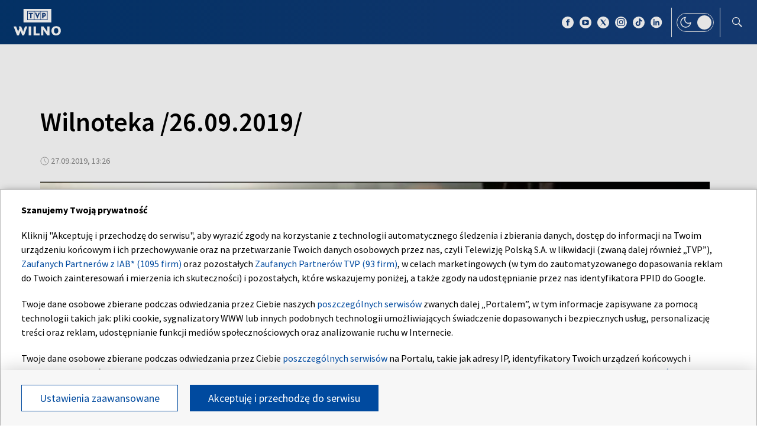

--- FILE ---
content_type: application/javascript; charset=utf-8
request_url: https://fundingchoicesmessages.google.com/f/AGSKWxUmVd6p6KMLYPxfrhpoZWnVnesy4xka09M2r8wf1NV7JDa-FsZ3UkJRsgj3gYXRpR9m9t5sOjewh9IzPxqLK6KqXOj-rYNMc2HexB_4ax4xBoPTSZn3fghuguZrq4u4azWSJ9D8H83K2rvaoX2Y2JbTclYd9JRAvN6DB7Db-qIf4ZgA-g7huhnS84Q=/_/post-ad-_323x120_-sponsor-ad./adsall./ad-bottom.
body_size: -1286
content:
window['0ef6b553-62c6-48cb-aa6b-bbf5ab2ce586'] = true;

--- FILE ---
content_type: application/javascript; charset=utf-8
request_url: https://fundingchoicesmessages.google.com/f/AGSKWxViAQhkBZ_taMDkcUSWHlBg8TDAlpFzNYXAYvGroW80ahyMejvrr-lzSE0rVwS9FGJI1TVvFO1KMNgHr20FnJku277VctePeFISSQ39xdXCAYI8eq0xDGoZ4sDAYvphNxhU5BNm?fccs=W251bGwsbnVsbCxudWxsLG51bGwsbnVsbCxudWxsLFsxNzY5NTMzMDMxLDMyMzAwMDAwMF0sbnVsbCxudWxsLG51bGwsW251bGwsWzcsNl0sbnVsbCxudWxsLG51bGwsbnVsbCxudWxsLG51bGwsbnVsbCxudWxsLG51bGwsMV0sImh0dHBzOi8vd2lsbm8udHZwLnBsLzQ0NTgzNjE3L3dpbG5vdGVrYS0yNjA5MjAxOSIsbnVsbCxbWzgsIms2MVBCam1rNk8wIl0sWzksImVuLVVTIl0sWzE2LCJbMSwxLDFdIl0sWzE5LCIyIl0sWzE3LCJbMF0iXSxbMjQsIiJdLFsyOSwiZmFsc2UiXV1d
body_size: 102
content:
if (typeof __googlefc.fcKernelManager.run === 'function') {"use strict";this.default_ContributorServingResponseClientJs=this.default_ContributorServingResponseClientJs||{};(function(_){var window=this;
try{
var qp=function(a){this.A=_.t(a)};_.u(qp,_.J);var rp=function(a){this.A=_.t(a)};_.u(rp,_.J);rp.prototype.getWhitelistStatus=function(){return _.F(this,2)};var sp=function(a){this.A=_.t(a)};_.u(sp,_.J);var tp=_.ed(sp),up=function(a,b,c){this.B=a;this.j=_.A(b,qp,1);this.l=_.A(b,_.Pk,3);this.F=_.A(b,rp,4);a=this.B.location.hostname;this.D=_.Fg(this.j,2)&&_.O(this.j,2)!==""?_.O(this.j,2):a;a=new _.Qg(_.Qk(this.l));this.C=new _.dh(_.q.document,this.D,a);this.console=null;this.o=new _.mp(this.B,c,a)};
up.prototype.run=function(){if(_.O(this.j,3)){var a=this.C,b=_.O(this.j,3),c=_.fh(a),d=new _.Wg;b=_.hg(d,1,b);c=_.C(c,1,b);_.jh(a,c)}else _.gh(this.C,"FCNEC");_.op(this.o,_.A(this.l,_.De,1),this.l.getDefaultConsentRevocationText(),this.l.getDefaultConsentRevocationCloseText(),this.l.getDefaultConsentRevocationAttestationText(),this.D);_.pp(this.o,_.F(this.F,1),this.F.getWhitelistStatus());var e;a=(e=this.B.googlefc)==null?void 0:e.__executeManualDeployment;a!==void 0&&typeof a==="function"&&_.To(this.o.G,
"manualDeploymentApi")};var vp=function(){};vp.prototype.run=function(a,b,c){var d;return _.v(function(e){d=tp(b);(new up(a,d,c)).run();return e.return({})})};_.Tk(7,new vp);
}catch(e){_._DumpException(e)}
}).call(this,this.default_ContributorServingResponseClientJs);
// Google Inc.

//# sourceURL=/_/mss/boq-content-ads-contributor/_/js/k=boq-content-ads-contributor.ContributorServingResponseClientJs.en_US.k61PBjmk6O0.es5.O/d=1/exm=ad_blocking_detection_executable,kernel_loader,loader_js_executable/ed=1/rs=AJlcJMztj-kAdg6DB63MlSG3pP52LjSptg/m=cookie_refresh_executable
__googlefc.fcKernelManager.run('\x5b\x5b\x5b7,\x22\x5b\x5bnull,\\\x22tvp.pl\\\x22,\\\x22AKsRol-Jwhiff-mzW-Mf_AEMlw_mibj-zb_GVr5M1jheZN2cxKKFL47Vf7Kgf22LS5MzYjRrWesXumYIoR7RAa5Zdr7QZmboO8P7qtiw7CtllgSq0cEy4Uf2b0rofjaiAwpedHyJaMd8KBJwpVUaezLvg1pqfeA2ig\\\\u003d\\\\u003d\\\x22\x5d,null,\x5b\x5bnull,null,null,\\\x22https:\/\/fundingchoicesmessages.google.com\/f\/AGSKWxUb1pKxJasbGq2tZ1XWZ5nGoIQYELWIPkBBmVeECKYoyf-TAeQfmeAY7R64CE56DrdPqnWHPu133Vnq95DhghjSMtWC7l_gtxYjcdm1ESxzhZIKIiOSWs8PuSY4JbYDy-naMXLG\\\x22\x5d,null,null,\x5bnull,null,null,\\\x22https:\/\/fundingchoicesmessages.google.com\/el\/AGSKWxWOTVInILUnAA8QyF6kJI_Zvof1zgmF1rkmXb_GZ5Lu-NwfVv292BSgF-bC3Mn8cXxB4Qp6enyDlvdanMBsjXJdOZ0c5s9Etmzv5EL92csu0BRIjV2CWzV6IfCJKNbzx6jO_Smt\\\x22\x5d,null,\x5bnull,\x5b7,6\x5d,null,null,null,null,null,null,null,null,null,1\x5d\x5d,\x5b3,1\x5d\x5d\x22\x5d\x5d,\x5bnull,null,null,\x22https:\/\/fundingchoicesmessages.google.com\/f\/AGSKWxWu0oenpIV1jnMJEkuMHRL8aw-ah7aeQo1W0rK8JCjgO175OYAsbiooYtGzV_J9FEagOmvUeQDVeVreYrYMTJXqI9oDGxj1E86FciORpuhxc2B7ztrWX3vi1G5Z38vL1Hb4z4YT\x22\x5d\x5d');}